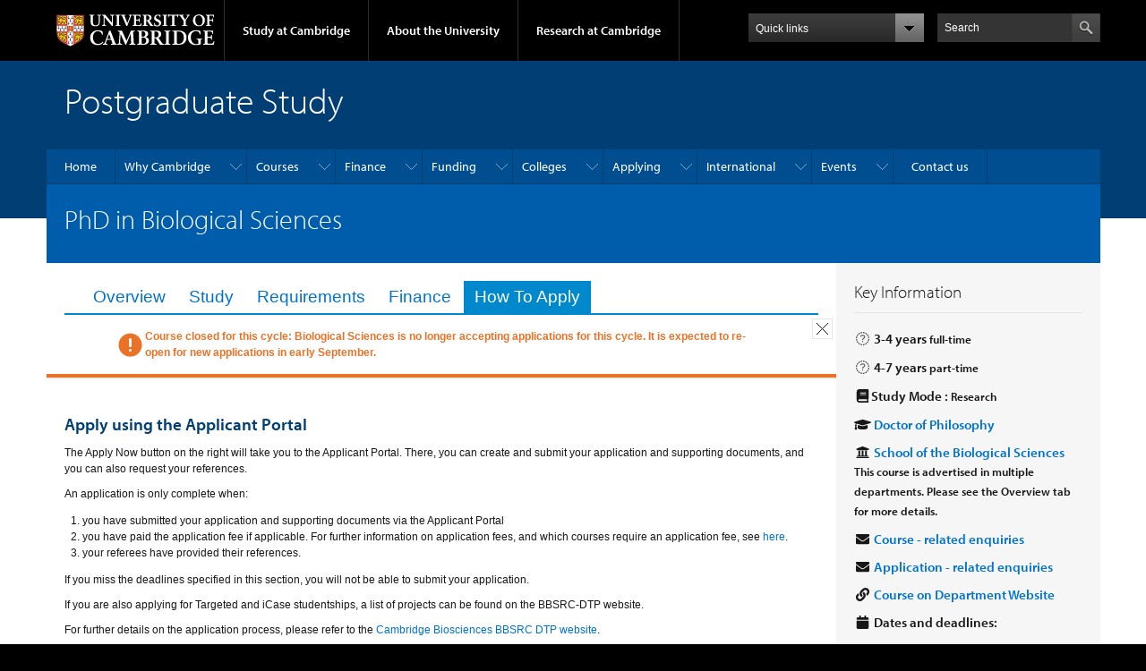

--- FILE ---
content_type: text/html; charset=utf-8
request_url: https://www.postgraduate.study.cam.ac.uk/courses/directory/blbspdbbs/apply
body_size: 13233
content:
<!DOCTYPE html>

<html xmlns="http://www.w3.org/1999/xhtml" lang="en"
      dir="ltr"  class="no-js">

<head>

  <meta http-equiv="Content-Type" content="text/html; charset=utf-8" />
<meta http-equiv="X-UA-Compatible" content="IE=edge" />
<link rel="shortcut icon" href="https://www.postgraduate.study.cam.ac.uk/profiles/cambridge/themes/cambridge_theme/favicon.ico" type="image/vnd.microsoft.icon" />
<link rel="apple-touch-icon" href="https://www.postgraduate.study.cam.ac.uk/profiles/cambridge/themes/cambridge_theme/apple-touch-icon.png" type="image/png" />
<meta name="generator" content="Drupal 7 (https://www.drupal.org)" />
<link rel="canonical" href="https://www.postgraduate.study.cam.ac.uk/courses/directory/blbspdbbs" />
<link rel="shortlink" href="https://www.postgraduate.study.cam.ac.uk/node/42149" />

  <title>PhD in Biological Sciences | Postgraduate Study</title>

  <meta name="viewport" content="width=device-width, initial-scale=1.0"/>

  <link type="text/css" rel="stylesheet" href="https://www.postgraduate.study.cam.ac.uk/sites/default/files/css/css_xE-rWrJf-fncB6ztZfd2huxqgxu4WO-qwma6Xer30m4.css" media="all" />
<link type="text/css" rel="stylesheet" href="https://www.postgraduate.study.cam.ac.uk/sites/default/files/css/css_z4UkRKhBAMep23boA3d2DD_F_2FHRpe5-JaW9EZTBTA.css" media="all" />
<link type="text/css" rel="stylesheet" href="https://www.postgraduate.study.cam.ac.uk/sites/default/files/css/css_xFkv5MElHGtMYWn2ju7Toy-Pdf5jcuNFcvXa61SA9M0.css" media="all" />
<link type="text/css" rel="stylesheet" href="https://2026.gaobase.admin.cam.ac.uk//static/css/dynamics.css" media="all" />
<link type="text/css" rel="stylesheet" href="https://2026.gaobase.admin.cam.ac.uk//static/css/gao.css" media="all" />
<link type="text/css" rel="stylesheet" href="https://www.postgraduate.study.cam.ac.uk/sites/default/files/css/css_TZBLxdg3N2UduQtOE2dgRSFMCkFG-NWJk6_hB1tAgag.css" media="all" />
<link type="text/css" rel="stylesheet" href="https://www.postgraduate.study.cam.ac.uk/sites/default/files/css/css_WOs0aRb8jo5l-sGXcxVXX5I7uvUiJ0y0Kec9Y_JSvxE.css" media="all" />

  <script type="text/javascript" src="//use.typekit.com/hyb5bko.js"></script>
  <script type="text/javascript">try {
      Typekit.load();
    } catch (e) {
    }</script>
  <script type="text/javascript">document.documentElement.className += " js";</script>

</head>

<body class="html not-front not-logged-in no-sidebars page-node page-node- page-node-42149 node-type-gao-course campl-theme-1" >

<!--[if lt IE 7]>
<div class="lt-ie9 lt-ie8 lt-ie7">
<![endif]-->
<!--[if IE 7]>
<div class="lt-ie9 lt-ie8">
<![endif]-->
<!--[if IE 8]>
<div class="lt-ie9">
<![endif]-->

<a href="#page-content" class="campl-skipTo">skip to content</a>

<noscript aria-hidden="true"><iframe src="https://www.googletagmanager.com/ns.html?id=GTM-WK7B6PR" height="0" width="0" style="display:none;visibility:hidden"></iframe></noscript>


<div class="campl-row campl-global-header">
  <div class="campl-wrap clearfix">
    <div class="campl-header-container campl-column8" id="global-header-controls">
      <a href="https://www.cam.ac.uk" class="campl-main-logo">
        <img alt="University of Cambridge" src="/profiles/cambridge/themes/cambridge_theme/images/interface/main-logo-small.png"/>
      </a>

      <ul class="campl-unstyled-list campl-horizontal-navigation campl-global-navigation clearfix">
        <li>
          <a href="#study-with-us">Study at Cambridge</a>
        </li>
        <li>
          <a href="#about-the-university">About the University</a>
        </li>
        <li>
          <a href="https://www.cam.ac.uk/research?ucam-ref=global-header" class="campl-no-drawer">Research at Cambridge</a>
        </li>
      </ul>
    </div>

    <div class="campl-column2">
      <div class="campl-quicklinks">
      </div>
    </div>

    <div class="campl-column2">

      <div class="campl-site-search" id="site-search-btn">

        <label for="header-search" class="hidden">Search site</label>

        <div class="campl-search-input">
          <form action="https://search.cam.ac.uk/web" method="get">
            <input id="header-search" type="text" title="Search" name="query" value="" placeholder="Search"/>

            <input type="hidden" name="filterTitle" value="Postgraduate Study"/><input type="hidden" name="include" value="https://www.postgraduate.study.cam.ac.uk"/>
            <input type="image" alt="Search" class="campl-search-submit"
                   src="/profiles/cambridge/themes/cambridge_theme/images/interface/btn-search-header.png"/>
          </form>
        </div>
      </div>

    </div>
  </div>
</div>
<div class="campl-row campl-global-header campl-search-drawer">
  <div class="campl-wrap clearfix">
    <form class="campl-site-search-form" id="site-search-container" action="https://search.cam.ac.uk/web" method="get">
      <div class="campl-search-form-wrapper clearfix">
        <input type="text" class="text" title="Search" name="query" value="" placeholder="Search"/>

        <input type="hidden" name="filterTitle" value="Postgraduate Study"/><input type="hidden" name="include" value="https://www.postgraduate.study.cam.ac.uk"/>
        <input type="image" alt="Search" class="campl-search-submit"
               src="/profiles/cambridge/themes/cambridge_theme/images/interface/btn-search.png"/>
      </div>
    </form>
  </div>
</div>

<div class="campl-row campl-global-navigation-drawer">

  <div class="campl-wrap clearfix">
    <div class="campl-column12 campl-home-link-container">
      <a href="">Home</a>
    </div>
  </div>
  <div class="campl-wrap clearfix">
    <div class="campl-column12 campl-global-navigation-mobile-list campl-global-navigation-list">
      <div class="campl-global-navigation-outer clearfix" id="study-with-us">
        <ul class="campl-unstyled-list campl-global-navigation-header-container ">
          <li><a href="https://www.cam.ac.uk/study-at-cambridge?ucam-ref=global-header">Study at Cambridge</a></li>
        </ul>
        <div class="campl-column4">
          <ul
            class="campl-global-navigation-container campl-unstyled-list campl-global-navigation-secondary-with-children">
            <li>
              <a href="https://www.undergraduate.study.cam.ac.uk/?ucam-ref=global-header">Undergraduate</a>
              <ul class="campl-global-navigation-tertiary campl-unstyled-list">
                <li>
                  <a href="https://www.undergraduate.study.cam.ac.uk/courses?ucam-ref=global-header">Undergraduate courses</a>
                </li>
                <li>
                  <a href="https://www.undergraduate.study.cam.ac.uk/applying?ucam-ref=global-header">Applying</a>
                </li>
                <li>
                  <a href="https://www.undergraduate.study.cam.ac.uk/events?ucam-ref=global-header">Events and open days</a>
                </li>
                <li>
                  <a href="https://www.undergraduate.study.cam.ac.uk/finance?ucam-ref=global-header">Fees and finance</a>
                </li>
              </ul>
            </li>
          </ul>
        </div>
        <div class="campl-column4">
          <ul
            class="campl-global-navigation-container campl-unstyled-list campl-global-navigation-secondary-with-children">
            <li>
              <a href="https://www.postgraduate.study.cam.ac.uk/?ucam-ref=global-header">Postgraduate</a>
              <ul class="campl-global-navigation-tertiary campl-unstyled-list">
                <li>
                  <a href="https://www.postgraduate.study.cam.ac.uk/courses?ucam-ref=global-header">Postgraduate courses</a>
                </li>
                <li>
                  <a href="https://www.postgraduate.study.cam.ac.uk/application-process/how-do-i-apply?ucam-ref=global-header">How to apply</a>
		</li>
                <li>
                  <a href="https://www.postgraduate.study.cam.ac.uk/events?ucam-ref=global-header">Postgraduate events</a>
                </li>		      
                <li>
		  <a href="https://www.postgraduate.study.cam.ac.uk/funding?ucam-ref=global-header">Fees and funding</a>
		</li>
              </ul>
            </li>
          </ul>
        </div>
        <div class="campl-column4">
          <ul class="campl-global-navigation-container campl-unstyled-list last">
            <li>
              <a href="https://www.internationalstudents.cam.ac.uk/?ucam-ref=global-header">International
                students</a>
            </li>
            <li>
              <a href="https://www.ice.cam.ac.uk/?ucam-ref=global-header">Continuing education</a>
            </li>
            <li>
              <a href="https://www.epe.admin.cam.ac.uk/?ucam-ref=global-header">Executive and professional education</a>
            </li>
            <li>
              <a href="https://www.educ.cam.ac.uk/?ucam-ref=global-header">Courses in education</a>
            </li>
          </ul>
        </div>
      </div>

      <div class="campl-global-navigation-outer clearfix" id="about-the-university">
        <ul class="campl-global-navigation-header-container campl-unstyled-list">
          <li><a href="https://www.cam.ac.uk/about-the-university?ucam-ref=global-header">About the University</a></li>
        </ul>
        <div class="campl-column4">
          <ul class="campl-global-navigation-container campl-unstyled-list">
            <li>
              <a href="https://www.cam.ac.uk/about-the-university/how-the-university-and-colleges-work?ucam-ref=global-header">How the
                University and Colleges work</a>
            </li>
            <li>
              <a href="https://www.cam.ac.uk/about-the-university/term-dates-and-calendars?ucam-ref=global-header">Term dates and calendars</a>
            </li>
            <li>
              <a href="https://www.cam.ac.uk/about-the-university/history?ucam-ref=global-header">History</a>
            </li>
            <li>
              <a href="https://map.cam.ac.uk/?ucam-ref=global-header">Map</a>
            </li>
            <li>
              <a href="https://www.cam.ac.uk/about-the-university/visiting-the-university?ucam-ref=global-header">Visiting the University</a>
            </li>
          </ul>
        </div>
        <div class="campl-column4">
          <ul class="campl-global-navigation-container campl-unstyled-list">
            <li>
              <a href="https://www.cam.ac.uk/about-the-university/annual-reports?ucam-ref=global-header">Annual reports</a>
            </li>
            <li>
              <a href="https://www.equality.admin.cam.ac.uk/?ucam-ref=global-header">Equality and diversity</a>
            </li>
            <li>
              <a href="https://www.cam.ac.uk/news?ucam-ref=global-header">News</a>
            </li>
            <li>
              <a href="https://www.cam.ac.uk/a-global-university?ucam-ref=global-header">A global university</a>
            </li>
          </ul>
        </div>
        <div class="campl-column4">
          <ul class="campl-global-navigation-container campl-unstyled-list">
            <li>
              <a href="https://www.admin.cam.ac.uk/whatson/?ucam-ref=global-header">Events</a>
            </li>
            <li>
              <a href="https://www.cam.ac.uk/public-engagement?ucam-ref=global-header">Public engagement</a>
            </li>
            <li>
              <a href="https://www.jobs.cam.ac.uk/">Jobs</a>
            </li>
            <li>
              <a href="https://www.philanthropy.cam.ac.uk/?ucam-ref=global-header">Give to Cambridge</a>
            </li>
          </ul>
        </div>
      </div>

      <div class="campl-global-navigation-outer clearfix" id="our-research">
        <ul class="campl-global-navigation-header-container campl-unstyled-list">
          <li><a href="">Research at Cambridge</a></li>
        </ul>
      </div>
    </div>

    <ul class="campl-unstyled-list campl-quicklinks-list campl-global-navigation-container ">
      <li>
        <a href="https://www.cam.ac.uk/for-staff?ucam-ref=global-quick-links">For staff</a>
      </li>
      <li>
        <a href="https://www.cambridgestudents.cam.ac.uk/?ucam-ref=global-quick-links">For Cambridge students</a>
      </li>
      <li>
        <a href="https://www.alumni.cam.ac.uk/?ucam-ref=global-quick-links">For alumni</a>
      </li>
	  <li>
        <a href="https://www.research-operations.admin.cam.ac.uk/?ucam-ref=global-quick-links">For our researchers</a>
      </li>
      <li>
        <a href="https://www.cam.ac.uk/business-and-enterprise?ucam-ref=global-quick-links">Business and enterprise</a>
      </li>
      <li>
        <a href="https://www.cam.ac.uk/colleges-and-departments?ucam-ref=global-quick-links">Colleges &amp; departments</a>
      </li>
	  <li>
        <a href="https://www.cam.ac.uk/email-and-phone-search?ucam-ref=global-quick-links">Email &amp; phone search</a>
      </li>
      <li>
        <a href="https://www.philanthropy.cam.ac.uk/?ucam-ref=global-quick-links">Give to Cambridge</a>
      </li>
      <li>
        <a href="https://www.libraries.cam.ac.uk/?ucam-ref=global-quick-links">Libraries</a>
      </li>
      <li>
        <a href="https://www.museums.cam.ac.uk/?ucam-ref=global-quick-links">Museums &amp; collections</a>
      </li>
    </ul>
  </div>
</div>

<div class="campl-row campl-page-header campl-section-page">
  <div class="campl-wrap clearfix">
    <div class="campl-column12">
      <div class="campl-content-container ">

        
                          
        
                  <p class="campl-page-title">
                  Postgraduate Study                            </p>
        
        
      </div>
    </div>
  </div>
</div>

  <div class="campl-row campl-page-header">
    <div class="campl-wrap">
        <div class="region region-horizontal-navigation">
    <div id="block-menu-block-1" class="block block-menu-block">

  
  
  
  <div>
    <div class="menu-block-wrapper menu-block-1 menu-name-main-menu parent-mlid-0 menu-level-1">
  <div class="campl-wrap clearfix campl-local-navigation"><div class="campl-local-navigation-container"><ul class="campl-unstyled-list"><li class="first leaf menu-mlid-275"><a href="/">Home</a></li>
<li class="expanded menu-mlid-717"><a href="/why-cambridge">Why Cambridge</a><ul class="campl-unstyled-list local-dropdown-menu"><li class="first collapsed menu-mlid-717"><a href="/why-cambridge">Why Cambridge overview</a></li>
<li class="leaf menu-mlid-50642"><a href="/why-cambridge/chat-with-us">Chat with our students</a></li>
<li class="expanded menu-mlid-42510"><a href="/why-cambridge/cambridge-explained">Cambridge explained</a><ul class="campl-unstyled-list local-dropdown-menu"><li class="first collapsed menu-mlid-42510"><a href="/why-cambridge/cambridge-explained">Cambridge explained overview</a></li>
<li class="last leaf menu-mlid-738"><a href="/why-cambridge/cambridge-explained/supervision-system">The supervision system</a></li>
</ul></li>
<li class="expanded menu-mlid-42511"><a href="/why-cambridge/student-life">Student life</a><ul class="campl-unstyled-list local-dropdown-menu"><li class="first collapsed menu-mlid-42511"><a href="/why-cambridge/student-life">Student life overview</a></li>
<li class="leaf menu-mlid-723"><a href="/why-cambridge/student-life/around-cambridge">In and around Cambridge</a></li>
<li class="leaf menu-mlid-737"><a href="/why-cambridge/student-life/leisure-activities">Leisure activities</a></li>
<li class="leaf menu-mlid-736"><a href="/why-cambridge/student-life/student-union">Student union</a></li>
<li class="last leaf menu-mlid-49742"><a href="/why-cambridge/student-life/music-awards">Music awards</a></li>
</ul></li>
<li class="expanded menu-mlid-42512"><a href="/why-cambridge/student-support">Student support</a><ul class="campl-unstyled-list local-dropdown-menu"><li class="first collapsed menu-mlid-42512"><a href="/why-cambridge/student-support">Student support overview</a></li>
<li class="leaf menu-mlid-42513"><a href="/why-cambridge/student-support/mental-health-and-wellbeing">Mental health and wellbeing</a></li>
<li class="leaf menu-mlid-734"><a href="/why-cambridge/student-support/disabled-students">Disabled students</a></li>
<li class="leaf menu-mlid-735"><a href="/why-cambridge/student-support/childcare">Childcare</a></li>
<li class="leaf menu-mlid-42514"><a href="/why-cambridge/student-support/learn-language-cambridge">Language tuition</a></li>
<li class="leaf menu-mlid-42515"><a href="/why-cambridge/support/skills-training">Skills training</a></li>
<li class="last leaf menu-mlid-55012"><a href="/why-cambridge/student-support/refugees">Support for refugees</a></li>
</ul></li>
<li class="last leaf menu-mlid-732"><a href="/why-cambridge/careers">Careers</a></li>
</ul></li>
<li class="expanded menu-mlid-1572"><a href="/courses-overview">Courses</a><ul class="campl-unstyled-list local-dropdown-menu"><li class="first collapsed menu-mlid-1572"><a href="/courses-overview">Courses overview</a></li>
<li class="leaf menu-mlid-1078"><a href="/courses">Course Directory</a></li>
<li class="leaf menu-mlid-543"><a href="/courses/departments">Department directory</a></li>
<li class="leaf menu-mlid-10452"><a href="/courses/qualifications">Qualification types</a></li>
<li class="leaf menu-mlid-579"><a href="/courses/part-time-study">Part-time study</a></li>
<li class="leaf menu-mlid-56242"><a href="/courses-overview/research-degrees">Research degrees</a></li>
<li class="last leaf menu-mlid-648"><a href="/courses/visiting-students">Visiting students</a></li>
</ul></li>
<li class="expanded menu-mlid-582"><a href="/finance">Finance</a><ul class="campl-unstyled-list local-dropdown-menu"><li class="first collapsed menu-mlid-582"><a href="/finance">Finance overview</a></li>
<li class="expanded menu-mlid-583"><a href="/finance/fees">Tuition fees</a><ul class="campl-unstyled-list local-dropdown-menu"><li class="first collapsed menu-mlid-583"><a href="/finance/fees">Tuition fees overview</a></li>
<li class="leaf menu-mlid-593"><a href="/finance/fees/what-my-fee-status">What is my fee status?</a></li>
<li class="leaf menu-mlid-597"><a href="/finance/fees/tuition-fees-part-time-students">Part-time study fees</a></li>
<li class="last leaf menu-mlid-595"><a href="/finance/fees/staff-bursary-scheme">Staff Bursary Scheme</a></li>
</ul></li>
<li class="last leaf menu-mlid-596"><a href="/finance/maintenance">Living costs</a></li>
</ul></li>
<li class="expanded menu-mlid-48739"><a href="/funding">Funding</a><ul class="campl-unstyled-list local-dropdown-menu"><li class="first collapsed menu-mlid-48739"><a href="/funding">Funding overview</a></li>
<li class="leaf menu-mlid-48741"><a href="/funding/applying-university-funding">Applying for University funding</a></li>
<li class="leaf menu-mlid-61052"><a href="/funding/doctoral-training-programmes">Doctoral training programmes</a></li>
<li class="last leaf menu-mlid-64881"><a href="/funding/external-funding-and-loans">External funding and loans</a></li>
</ul></li>
<li class="expanded menu-mlid-59982"><a href="/colleges">Colleges</a><ul class="campl-unstyled-list local-dropdown-menu"><li class="first collapsed menu-mlid-59982"><a href="/colleges">Colleges overview</a></li>
<li class="leaf menu-mlid-69842"><a href="/colleges/college-listing">College listing</a></li>
<li class="last leaf menu-mlid-64882"><a href="/colleges/accommodation">Accommodation</a></li>
</ul></li>
<li class="expanded menu-mlid-42503"><a href="/apply">Applying</a><ul class="campl-unstyled-list local-dropdown-menu"><li class="first collapsed menu-mlid-42503"><a href="/apply">Applying overview</a></li>
<li class="leaf menu-mlid-605"><a href="/apply/application-deadlines">Application deadlines</a></li>
<li class="expanded menu-mlid-65963"><a href="/apply/before/entry-requirements" title="">Before you apply</a><ul class="campl-unstyled-list local-dropdown-menu"><li class="first leaf menu-mlid-649"><a href="/apply/before/entry-requirements">Entry requirements</a></li>
<li class="leaf menu-mlid-65962"><a href="/apply/before/international-qualifications">International qualifications</a></li>
<li class="leaf menu-mlid-580"><a href="/apply/before/english-language-requirements">English language requirements</a></li>
<li class="leaf menu-mlid-65960"><a href="/apply/before/find-supervisor">Find a supervisor</a></li>
<li class="last leaf menu-mlid-65964"><a href="/apply/before/widening-access">Widening access and participation</a></li>
</ul></li>
<li class="expanded menu-mlid-65965"><a href="/apply/how/supporting-documents" title="">How to apply</a><ul class="campl-unstyled-list local-dropdown-menu"><li class="first expanded menu-mlid-607"><a href="/apply/how/supporting-documents">Supporting documents</a><ul class="menu"><li class="first collapsed menu-mlid-607"><a href="/apply/how/supporting-documents">Supporting documents overview</a></li>
<li class="leaf menu-mlid-14692"><a href="/apply/how/research-proposal">Writing a research proposal</a></li>
<li class="last leaf menu-mlid-65966"><a href="/apply/how/personal-statement">Preparing a personal statement</a></li>
</ul></li>
<li class="leaf menu-mlid-55122"><a href="/apply/how/references">References</a></li>
<li class="expanded menu-mlid-16444"><a href="/apply/how/application-fee">Application fee</a><ul class="menu"><li class="first collapsed menu-mlid-16444"><a href="/apply/how/application-fee">Application fee overview</a></li>
<li class="last leaf menu-mlid-61032"><a href="/apply/how/application-fee-waiver">Application fee waiver</a></li>
</ul></li>
<li class="leaf menu-mlid-65967"><a href="/apply/how/international-applications">International applications</a></li>
<li class="leaf menu-mlid-603"><a href="/apply/how/disabled-applicants">Disabled applicants</a></li>
<li class="leaf menu-mlid-64782"><a href="/apply/how/ai-postgraduate-applications">AI and postgraduate applications</a></li>
<li class="last leaf menu-mlid-58172"><a href="/apply/how/admissions-fraud">Admissions fraud</a></li>
</ul></li>
<li class="expanded menu-mlid-65968"><a href="/apply/after/how-assess-application" title="">After you apply</a><ul class="campl-unstyled-list local-dropdown-menu"><li class="first leaf menu-mlid-42505"><a href="/apply/after/how-assess-application">How we assess your application</a></li>
<li class="expanded menu-mlid-65969"><a href="/apply/after/application-outcome">Outcome of your application</a><ul class="menu"><li class="first collapsed menu-mlid-65969"><a href="/apply/after/application-outcome">Outcome of your application overview</a></li>
<li class="last leaf menu-mlid-657"><a href="/apply/after/appeals-complaints">Appeals and complaints</a></li>
</ul></li>
<li class="expanded menu-mlid-656"><a href="/apply/after/your-offer">Your offer</a><ul class="menu"><li class="first collapsed menu-mlid-656"><a href="/apply/after/your-offer">Your offer overview</a></li>
<li class="leaf menu-mlid-567"><a href="/apply/after/visas-immigration">Visas and immigration</a></li>
<li class="last leaf menu-mlid-3252"><a href="/apply/after/criminal-convictions">Declaring criminal convictions</a></li>
</ul></li>
<li class="leaf menu-mlid-69844"><a href="/apply/after/changing-your-start-date">Changing your start date to a later term</a></li>
<li class="leaf menu-mlid-655"><a href="/apply/after/deferred-entry">Deferring your application</a></li>
<li class="last leaf menu-mlid-65970"><a href="/apply/after/prepare-to-arrive">Prepare to arrive</a></li>
</ul></li>
<li class="last leaf menu-mlid-42518"><a href="/apply/track-application">Track your application</a></li>
</ul></li>
<li class="expanded menu-mlid-566"><a href="/international">International</a><ul class="campl-unstyled-list local-dropdown-menu"><li class="first collapsed menu-mlid-566"><a href="/international">International overview</a></li>
<li class="leaf menu-mlid-66962"><a href="/apply/how/international-applications" title="">How to apply</a></li>
<li class="leaf menu-mlid-69841"><a href="/apply/before/international-qualifications" title="">International qualifications</a></li>
<li class="leaf menu-mlid-69846"><a href="/apply/before/english-language-requirements" title="">English language requirements</a></li>
<li class="leaf menu-mlid-69847"><a href="/apply/after/visas-immigration" title="">Visas and immigration</a></li>
<li class="leaf menu-mlid-61042"><a href="/international/international-visits-and-events">International events and visits</a></li>
<li class="expanded menu-mlid-49642"><a href="/international/student-perspectives" title="">Student views</a><ul class="campl-unstyled-list local-dropdown-menu"><li class="first collapsed menu-mlid-49642"><a href="/international/student-perspectives" title="">Student views overview</a></li>
<li class="leaf menu-mlid-49552"><a href="/international/student-perspectives/akhilas-story">Akhila’s story</a></li>
<li class="leaf menu-mlid-49562"><a href="/international/student-perspectives/alexs-story">Alex’s story</a></li>
<li class="leaf menu-mlid-49572"><a href="/international/student-perspectives/huijies-story">Huijie’s story</a></li>
<li class="leaf menu-mlid-49582"><a href="/international/student-perspectives/kelseys-story">Kelsey’s story</a></li>
<li class="leaf menu-mlid-49592"><a href="/international/student-perspectives/lus-story">Lu’s story</a></li>
<li class="last leaf menu-mlid-49602"><a href="/international/student-perspectives/nileshs-story">Nilesh’s story</a></li>
</ul></li>
<li class="last leaf menu-mlid-60115"><a href="/international/get-in-touch">Get in touch!</a></li>
</ul></li>
<li class="expanded menu-mlid-16329"><a href="/events">Events</a><ul class="campl-unstyled-list local-dropdown-menu"><li class="first collapsed menu-mlid-16329"><a href="/events">Events overview</a></li>
<li class="leaf menu-mlid-58162"><a href="/events-listing" title="">Upcoming events</a></li>
<li class="leaf menu-mlid-34732"><a href="/openday">Postgraduate Open Days</a></li>
<li class="leaf menu-mlid-61112"><a href="/events/discover-cambridge">Discover Cambridge webinars</a></li>
<li class="leaf menu-mlid-61062"><a href="/international/international-visits-and-events" title="">International events</a></li>
<li class="leaf menu-mlid-56132"><a href="https://www.virtualtour.study.cam.ac.uk/" title="">Virtual tour</a></li>
<li class="expanded menu-mlid-69837"><a href="/events/aim-applicant-support-programme">AIM applicant support programme</a><ul class="campl-unstyled-list local-dropdown-menu"><li class="first collapsed menu-mlid-69837"><a href="/events/aim-applicant-support-programme">AIM applicant support programme overview</a></li>
<li class="leaf menu-mlid-69838"><a href="/events/aim-applicant-support-programme/aim-explore">AIM: Explore</a></li>
<li class="leaf menu-mlid-69839"><a href="/events/aim-applicant-support-programme/aim-masters">AIM: Master&#039;s</a></li>
<li class="last leaf menu-mlid-69840"><a href="/aim-phd">AIM: PhD</a></li>
</ul></li>
<li class="leaf menu-mlid-61092"><a href="/events/internships">Research Internships</a></li>
<li class="last leaf menu-mlid-69845"><a href="/events/getting-here">Getting here</a></li>
</ul></li>
<li class="last leaf menu-mlid-56352"><a href="/contact-us">Contact us</a></li>
</ul></div></div></div>
  </div>

</div>
  </div>
    </div>
  </div>


  <div class="campl-row campl-page-header">
    <div class="campl-wrap clearfix campl-page-sub-title campl-recessed-sub-title">
      
      <div class="campl-column12">
        <div class="campl-content-container clearfix contextual-links-region">
                    <h1 class="campl-sub-title">PhD in Biological Sciences </h1>
                  </div>
      </div>
    </div>
  </div>

  <div class="campl-row campl-content
    campl-recessed-content">
    <div class="campl-wrap clearfix">
                            <div class="campl-column9 campl-main-content" id="page-content">

          <div class="">

            
                          <div class="campl-content-container campl-no-bottom-padding"><h2 class="element-invisible">Primary tabs</h2><ul class="campl-nav campl-nav-tabs campl-unstyled-list"><li><a href="/courses/directory/blbspdbbs">Overview</a></li>
<li><a href="/courses/directory/blbspdbbs/study">Study</a></li>
<li><a href="/courses/directory/blbspdbbs/requirements">Requirements</a></li>
<li><a href="/courses/directory/blbspdbbs/finance">Finance</a></li>
<li class="active"><a href="/courses/directory/blbspdbbs/apply">How To Apply<span class="element-invisible">(active tab)</span></a></li>
</ul></div>            
              <div class="region region-content">
    <div id="node-42149" class="node node-gao-course clearfix">
  <div class="field field-name-field-gao-course-header field-type-text-long field-label-hidden"><div class="field-items"><div class="field-item even">
    <div class="campl-notifications-panel campl-alert-panel campl-notifications-container clearfix">
        <div class="campl-column12">
            <p class="campl-notifications-icon campl-alert-icon">
                Course closed for this cycle: Biological Sciences is no longer accepting applications for this cycle. It is expected to re-open for new applications in early September.
            </p>
        </div>
    </div>

</div></div></div>  <div class="content campl-content-container">
    <!--<ul class="campl-nav campl-nav-tabs campl-unstyled-list" style="margin-bottom:20px;">
      <li><a href="/courses/directory/blbspdbbs">Overview</a></li><li><a href="/courses/directory/blbspdbbs/study">Study</a></li><li><a href="/courses/directory/blbspdbbs/requirements">Requirements</a></li><li><a href="/courses/directory/blbspdbbs/finance">Finance</a></li><li class="active"><a href="/courses/directory/blbspdbbs/apply">How To Apply</a></li>    </ul>-->
    <div class="field field-name-field-gao-course-apply field-type-text-long field-label-hidden"><div class="field-items"><div class="field-item even">
    <h2>Apply using the Applicant Portal</h2>
    <p>
        The Apply Now button on the right will take you to the Applicant Portal. There, you can create and submit your application and supporting documents, and you can also request your references.
    </p>
    <p>An application is only complete when:</p>
    <ol>
        <li>you have submitted your application and supporting documents via the Applicant Portal</li>
        <li>
            you have paid the application fee if applicable. For further information on application fees, and which courses require an application fee, see <a href="https://www.postgraduate.study.cam.ac.uk/application-process/how-do-i-apply/application-fee">here</a>.
        </li>
        <li>your referees have provided their references.</li>
    </ol>
    <p>If you miss the deadlines specified in this section, you will not be able to submit your application.</p>

<p>If you are also applying for Targeted and iCase studentships, a list of projects can be found on the BBSRC-DTP website.</p>

<p>For further details on the application process, please refer to the <a href="https://bbsrcdtp.lifesci.cam.ac.uk/available-studentships" target="_blank">Cambridge Biosciences BBSRC DTP website</a>.</p>


    <h3>Selection Process</h3>
    <p>Applications are considered together as a gathered field after the closing date in December. Successful applicants will be notified in late January and invited to attend an interview in February, which will be held via Zoom.</p>

<p>
    <a class="campl-secondary-cta" href="https://www.postgraduate.study.cam.ac.uk/how-do-i-apply">Further information on How To Apply</a>
</p>

    <hr>
    <h2>Things You'll Need</h2>
    <p>
        You should start preparing the things that you'll need when you apply. These will be mandatory, unless specifically flagged as optional.
    </p>
    <ul>
        <li>
            <strong>Two referees willing to give you a reference
                <a href="https://www.postgraduate.study.cam.ac.uk/how-do-i-apply/supporting-documentation/academic-references"><i class="fa fa-fw fa-lg fa-question-circle"> </i></a>
            </strong>
            <br>
            <em>Either academic or professional – please <a href="https://www.postgraduate.study.cam.ac.uk/apply/how/references">see our References guidance</a> for more information about which type you need. Your referees will need to have submitted their reference by the course deadline.</em>
        </li>
        <li>
            <strong>Transcript
                <a href="https://www.postgraduate.study.cam.ac.uk/how-do-i-apply/supporting-documentation/transcripts"><i class="fa fa-fw fa-lg fa-question-circle">&nbsp;</i></a>
            </strong>
        </li>
        <li>
            <strong>CV/resume</strong>
        </li>
        <li>
            <strong>Evidence of competence in English
                <a href="https://www.postgraduate.study.cam.ac.uk/how-do-i-apply/supporting-documentation/evidence-competence-english"><i class="fa fa-fw fa-lg fa-question-circle"> </i></a>
            </strong>
            <br>
            <em>If required - please <a href="https://www.postgraduate.study.cam.ac.uk/apply/before/english-language-requirements">see our Competence in English guidance</a> for more information.</em>
        </li>
        
        
            
                <li>
                    <strong>Research Theme (one option)</strong>
                    
                </li>
            
        
            
        
            
                <li>
                    <strong>Studentship</strong>
                    
                </li>
            
        
            
                <li>
                    <strong>Project Title (250 characters) (mandatory)</strong>
                    
                        <br>
                        If you are interested in being considered for the Standard DTP studentship only, add 'Standard' to the text box.

If you are interested in being considered for a Targeted and/or iCase project, please insert the project codes in order of preference. You can choose up to 2  projects from the list available at: <a href="https://bbsrcdtp.lifesci.cam.ac.uk/available-studentships">https://bbsrcdtp.lifesci.cam.ac.uk/available-studentships</a> 

You can apply for a Standard DTP studentship and 2 projects. If you want to do this, please ensure you insert in order of preference 'Standard' and the projects codes.
                    
                </li>
            
        
            
                <li>
                    <strong>Biological Sciences - Alignment of Interests</strong>
                    
                        <br>
                        Describe how your research interests align with the research areas and objectives of the programme.
                    
                </li>
            
        
            
                <li>
                    <strong>Biological Sciences - Your Motivation</strong>
                    
                        <br>
                        Explain what motivates you to apply for a PhD and what drives your interest in pursuing this program. Highlight your inner motivation to learn and develop.
                    
                </li>
            
        
            
                <li>
                    <strong>Biological Sciences - Innovative Thinking</strong>
                    
                        <br>
                        Describe how you persist through challenges, learn from feedback, and use problem-solving or creative thinking to explore issues from new perspectives. Draw from examples from your academic, professional or personal life.
                    
                </li>
            
        
            
                <li>
                    <strong>Biological Sciences - Independent Study</strong>
                    
                        <br>
                        Describe how you manage your own learning and meet important milestones. Provide examples from your academic, professional, or personal life that demonstrate how you have successfully handled independent tasks or how you have developed these skills in preparation for doctoral study.
                    
                </li>
            
        
            
                <li>
                    <strong>Biological Sciences - Recent Developments Within Your Research Area</strong>
                    
                        <br>
                        Discuss your knowledge of developments in your research area, including relevant methods or theories or approaches you've engaged with through experiences such as self-directed learning, practical applications in a professional setting or in academic contexts.
                    
                </li>
            
        
            
                <li>
                    <strong>Biological Sciences - Research Process</strong>
                    
                        <br>
                        Discuss your understanding of the research process and your knowledge of relevant methods and techniques.
                    
                </li>
            
        
            
                <li>
                    <strong>Biological Sciences - Technical Skills</strong>
                    
                        <br>
                        Describe the technical skills relevant to your research interests (e.g. database management, programming languages), and how you've developed these skills in your academic, professional or personal life. You might also discuss how you plan to further develop these skills in the future, with specific examples.
                    
                </li>
            
        
            
                <li>
                    <strong>School of Biological Sciences - Widening Participation Questionnaire</strong>
                    
                        <br>
                        Applicants to this course are being asked to complete an additional form to provide contextual information about their previous study. Find out more about our use of contextual information here: <a href="https://www.postgraduate.study.cam.ac.uk/apply/how/contextual-data">https://www.postgraduate.study.cam.ac.uk/apply/how/contextual-data</a>
                    
                </li>
            
        
    </ul>
    <h3>Gates Cambridge Scholarships</h3>
    <p>If you wish to be considered for a Gates Cambridge Scholarship you will also need to provide the following:</p>
    <ul>
        <li>
            <strong>Gates Cambridge Reference
                <a href="https://www.postgraduate.study.cam.ac.uk/how-do-i-apply/supporting-documentation/gates-cambridge-references"><i class="fa fa-fw fa-lg fa-question-circle">&nbsp;</i></a>
            </strong>
        </li>
        <li>
            <strong>Research Proposal (PhD applicants only)</strong>
        </li>
    </ul>
    <p>
        See <a href="https://www.gatescambridge.org/apply/how-to-apply/">Gates Cambridge</a> for more information.
    </p>


    <hr />
    <h3>How to Find a Supervisor</h3>
    <p>If you are interested in applying for a Targeted and/or iCase project, you must contact the project supervisor in advance of submitting your application to discuss the project.</p>

<p>If you are applying for a Standard studentship only - there is no need to contact a supervisor in advance of submitting your application. </p>

</div></div></div>  </div>
</div>
  </div>

          </div>

        </div>
      
      
              <div class="campl-column3 campl-secondary-content ">
            <div class="region region-sidebar">
    <div id="block-fieldblock-node-gao-course-gao-course-apply-field-gao-sidebar" class="block block-fieldblock">

  
  
  
  <div class="campl-content-container">
    <div class="field field-name-field-gao-sidebar field-type-text-long field-label-hidden"><div class="field-items"><div class="field-item even">


<div class="campl-heading-container">
    <h2>Key Information</h2>
</div>
<br>

    <h4>
        <i class="fa fa-fw fa-clock-o"></i> 3-4 years <small>full-time</small>
    </h4>


    <h4>
        <i class="fa fa-fw fa-clock-o"></i> 4-7 years <small>part-time</small>
    </h4>


    <h4>
        <i class="fa fa-book fa-fw"></i>Study Mode : <small>Research</small>
    </h4>


<h4>
    <i class="fa fa-fw fa-graduation-cap"></i> <a href="https://www.postgraduate.study.cam.ac.uk/courses/qualifications/phd">Doctor of Philosophy</a>
    
</h4>

    <h4>
        <i class="fa fa-fw fa-university"></i>
        <a href="https://www.postgraduate.study.cam.ac.uk/courses/departments/blbs">School of the Biological Sciences</a>
        <small>This course is advertised in multiple departments. Please see the Overview tab for more details.</small>
    </h4>


    <h4>
        <i class="fa fa-fw fa-envelope"></i> <a href="mailto:bbsrcdtp@admin.cam.ac.uk">Course - related enquiries</a>
    </h4>

<h4>
    <i class="fa fa-fw fa-envelope"></i> <a href="https://camadmissions.zendesk.com/hc/en-gb/requests/new">Application - related enquiries</a>
</h4>

    <h4>
        <i class="fa fa-fw fa-link"></i> <a href="http://bbsrcdtp.lifesci.cam.ac.uk/">Course on Department Website</a>
    </h4>

<h4>
    <i class="fa fa-fw fa-calendar"></i> Dates and deadlines:
</h4>
<div id="presentations" class="panel-group">
    
        
        <div class="panel panel-danger">
            <div class="panel-heading collapsed"
                 data-toggle="collapse"
                 data-parent="#presentations"
                 data-target="#term-3521">
                <h4 class="panel-title">
                    Michaelmas 2026
                    
                        (Closed)
                    
                </h4>
            </div>
            <div id="term-3521"
                 class="panel-collapse collapse">
                <div class="panel-body">
                    <dl>
                        <dt>Applications open</dt>
                        <dd>
                            Sept. 3, 2025
                        </dd>
                        <dt>Application deadline</dt>
                        <dd>
                            Dec. 3, 2025
                        </dd>
                        <dt>Course Starts</dt>
                        <dd>
                            Oct. 1, 2026
                        </dd>
                    </dl>
                    <p>
                        <small>Some courses can close early. See the <a href="https://www.postgraduate.study.cam.ac.uk/how-do-i-apply/application-funding-deadlines">Deadlines page</a> for guidance on when to apply.</small>
                    </p>
                </div>
            </div>
        </div>
    
    
        <div class="panel panel-default">
            <div class="panel-heading collapsed"
                 data-toggle="collapse"
                 data-parent="#presentations"
                 data-target="#funding-deadlines">
                <h4 class="panel-title">Funding Deadlines</h4>
            </div>
            <div id="funding-deadlines" class="panel-collapse collapse">
                <div class="panel-body">
                    <dl>
                        
                            <dt>Course Funding Deadline</dt>
                            <dd>
                                Dec. 3, 2025
                            </dd>
                        
                        
                            <dt>Gates Cambridge US round only</dt>
                            <dd>
                                Oct. 15, 2025
                            </dd>
                        
                    </dl>
                    <p>
                        <small>These deadlines apply to applications for courses starting in Michaelmas , Lent  and Easter .</small>
                    </p>
                </div>
            </div>
        </div>
    
</div>

</div></div></div>  </div>

</div>
  </div>
        </div>
      
      
    </div>

  </div>

  <div class="campl-row campl-local-footer">
    <div class="campl-wrap clearfix">
      <div class="campl-column3 campl-footer-navigation">
                    <div class="region region-footer-1">
    <div id="block-menu-menu-graduate-admissions-office" class="block block-menu campl-content-container campl-navigation-list">

  
      <h3>Postgraduate Admissions Office</h3>
  
  
  <div class="content">
    <ul class="campl-unstyled-list"><li class="first leaf"><a href="/about-us" title="">About us</a></li>
<li class="leaf"><a href="/admissions-statistics" title="">Admissions statistics</a></li>
<li class="leaf"><a href="https://apply.postgraduate.study.cam.ac.uk/applicant/login" title="">Start an application</a></li>
<li class="leaf"><a href="https://camsis.cam.ac.uk/psc/publicprod/EMPLOYEE/SA/c/UC_GRAD_APP_SELF_SERVICE.UC_PG_LOGIN_FL.GBL" title="">Applicant Self-Service</a></li>
<li class="last leaf"><a href="https://www.postgraduate.study.cam.ac.uk/contact-us" title="">Contact us</a></li>
</ul>  </div>

</div>
  </div>
              </div>
      <div class="campl-column3 campl-footer-navigation">
                    <div class="region region-footer-2">
    <div id="block-block-692" class="block block-block campl-content-container campl-navigation-list">

  
      <h3>About this site</h3>
  
  
  <div class="content">
    <p><a href="https://www.postgraduate.study.cam.ac.uk/about-this-site">About our website</a></p>

<p><a href="https://www.postgraduate.study.cam.ac.uk/about-this-site/cookies" title="Cookies">Cookie notice</a></p>

<p><a href="https://www.postgraduate.study.cam.ac.uk/about-this-site/privacy-policy" title="Privacy policy">Privacy policy</a></p>

<p><a href="https://www.postgraduate.study.cam.ac.uk/how-we-use-participant-data">Event booking policy</a>&nbsp;</p>
  </div>

</div>
  </div>
              </div>
      <div class="campl-column3 campl-footer-navigation">
                    <div class="region region-footer-3">
    <div id="block-block-702" class="block block-block campl-content-container campl-navigation-list">

  
      <h3>University Policy and Guidelines</h3>
  
  
  <div class="content">
    <p><a href="https://www.cam.ac.uk/about-this-site/privacy-policy">University privacy policy</a></p>

<p><a href="https://www.information-compliance.admin.cam.ac.uk/data-protection/applicant-data">Information compliance</a></p>

<p><a href="http://www.equality.admin.cam.ac.uk/equality-and-diversity-cambridge/equal-opportunities-policy">Equality and Diversity</a></p>

<p><a href="https://www.cambridgestudents.cam.ac.uk/new-students/manage-your-student-information/graduate-students/terms-study">Terms of Study</a></p>

<p><a href="https://www.postgraduate.study.cam.ac.uk/freedom-speech">Freedom of Speech</a></p>
  </div>

</div>
  </div>
              </div>
      <div class="campl-column3 campl-footer-navigation last">
                                </div>
    </div>
  </div>

<div class="campl-row campl-global-footer">
  <div class="campl-wrap clearfix">
    <div class="campl-column3 campl-footer-navigation">
      <div class="campl-content-container campl-footer-logo">
        <img alt="University of Cambridge" src="/profiles/cambridge/themes/cambridge_theme/images/interface/main-logo-small.png"
             class="campl-scale-with-grid"/>

        <p>&#169; 2025 University of Cambridge</p>
        <ul class="campl-unstyled-list campl-global-footer-links">
          <li>
            <a href="https://www.cam.ac.uk/about-the-university/contact-the-university?ucam-ref=global-footer">Contact the University</a>
          </li>
          <li>
            <a href="https://www.cam.ac.uk/about-this-site/accessibility?ucam-ref=global-footer">Accessibility</a>
          </li>
          <li>
            <a href="https://www.information-compliance.admin.cam.ac.uk/foi?ucam-ref=global-footer">Freedom of information</a>
          </li>
		  <li>
		    <a href="https://www.cam.ac.uk/about-this-site/privacy-policy?ucam-ref=global-footer">Privacy policy and cookies</a>
		  </li>
		  <li>
		    <a href="https://www.governanceandcompliance.admin.cam.ac.uk/governance-and-strategy/anti-slavery-and-anti-trafficking?ucam-ref=global-footer">Statement on Modern Slavery</a>
		  </li>
          <li>
            <a href="https://www.cam.ac.uk/about-this-site/terms-and-conditions?ucam-ref=global-footer">Terms and conditions</a>
          </li>
		  <li>
            <a href="https://www.cam.ac.uk/university-a-z?ucam-ref=global-footer">University A-Z</a>
          </li>
        </ul>
      </div>
    </div>
    <div class="campl-column3 campl-footer-navigation">
      <div class="campl-content-container campl-navigation-list">

        <div class="link-list">
          <h3><a href="https://www.cam.ac.uk/study-at-cambridge?ucam-ref=global-footer">Study at Cambridge</a></h3>
          <ul class="campl-unstyled-list campl-page-children">
            <li>
              <a href="https://www.undergraduate.study.cam.ac.uk/?ucam-ref=global-footer">Undergraduate</a>
            </li>
            <li>
              <a href="https://www.postgraduate.study.cam.ac.uk?ucam-ref=global-footer">Postgraduate</a>
            </li>
            <li>
              <a href="https://www.pace.cam.ac.uk/?ucam-ref=global-footer">Professional and continuing education</a>
            </li>
            <li>
              <a href="https://www.epe.admin.cam.ac.uk/?ucam-ref=global-footer">Executive and professional education</a>
            </li>
            <li>
              <a href="https://www.educ.cam.ac.uk/?ucam-ref=global-footer">Courses in education</a>
            </li>
          </ul>
        </div>
      </div>
    </div>
    <div class="campl-column3 campl-footer-navigation">
      <div class="campl-content-container campl-navigation-list">
        <h3><a href="https://www.cam.ac.uk/about-the-university?ucam-ref=global-footer">About the University</a></h3>
        <ul class="campl-unstyled-list campl-page-children">
          <li>
            <a href="https://www.cam.ac.uk/about-the-university/how-the-university-and-colleges-work?ucam-ref=global-footer">How the University
              and Colleges work</a>
          </li>
		  <li>
            <a href="https://www.philanthropy.cam.ac.uk/give-now?ucam-ref=global-footer">Give to Cambridge</a>
          </li>
		  <li>
            <a href="https://www.jobs.cam.ac.uk">Jobs</a>
          </li>
          <li>
            <a href="https://map.cam.ac.uk/?ucam-ref=global-footer">Map</a>
          </li>
          <li>
            <a href="https://www.cam.ac.uk/about-the-university/visiting-the-university?ucam-ref=global-footer">Visiting the University</a>
          </li>
        </ul>
      </div>
    </div>
    <div class="campl-column3 campl-footer-navigation last">
      <div class="campl-content-container campl-navigation-list">
        <h3><a href="https://www.cam.ac.uk/research?ucam-ref=global-footer">Research at Cambridge</a></h3>
        <ul class="campl-unstyled-list campl-page-children">
          <li>
            <a href="https://www.cam.ac.uk/research/news?ucam-ref=global-footer">Research news</a>
          </li>
		  <li>
            <a href="https://www.cam.ac.uk/research/research-at-cambridge?ucam-ref=global-footer">About research at Cambridge</a>
          </li>
          <li>
            <a href="https://www.cam.ac.uk/public-engagement?ucam-ref=global-footer">Public engagement</a>
          </li>
          <li>
            <a href="https://www.cam.ac.uk/research/spotlight-on?ucam-ref=global-footer">Spotlight on...</a>
          </li>
        </ul>
      </div>
    </div>
  </div>
</div>

<script type="text/javascript" src="https://www.postgraduate.study.cam.ac.uk/sites/default/files/js/js_N-6pZzd_Aps9XB9vWExTdngFClRbOYg_SACknd5PACw.js"></script>
<script type="text/javascript" src="https://www.postgraduate.study.cam.ac.uk/sites/default/files/js/js_Pt6OpwTd6jcHLRIjrE-eSPLWMxWDkcyYrPTIrXDSON0.js"></script>
<script type="text/javascript" src="https://www.postgraduate.study.cam.ac.uk/sites/default/files/js/js_LvRGprsJiXJINM9M-UBIXWMLdlhvhSxxTN9QOkhsvwg.js"></script>
<script type="text/javascript" src="https://2026.gaobase.admin.cam.ac.uk//static/js/dynamics.js"></script>
<script type="text/javascript" src="https://2026.gaobase.admin.cam.ac.uk//static/js/widgets.js"></script>
<script type="text/javascript">
<!--//--><![CDATA[//><!--
window.gaobase = new GAOBase();
//--><!]]>
</script>
<script type="text/javascript" src="https://www.postgraduate.study.cam.ac.uk/sites/default/files/js/js_hQmvjWkSvVwHzs0T3J3hLAECzhAgd20GIxrkuwTotzA.js"></script>
<script type="text/javascript">
<!--//--><![CDATA[//><!--
(function($){
  $(document).ready(function() {
    $('#financial_tracker').financial_tracker();
    $('blockquote p:last-of-type').addClass('campl-quote-mark');
  });
})(jQuery);;
//--><!]]>
</script>
<script type="text/javascript">
<!--//--><![CDATA[//><!--
jQuery.extend(Drupal.settings, {"basePath":"\/","pathPrefix":"","setHasJsCookie":0,"ajaxPageState":{"theme":"cambridge_theme","theme_token":"j0PeptBFC2iSKEnnCEoQpj4GuolD0rx2CKzP5uYs--M","css":{"modules\/system\/system.base.css":1,"modules\/system\/system.menus.css":1,"modules\/system\/system.messages.css":1,"modules\/system\/system.theme.css":1,"modules\/book\/book.css":1,"profiles\/cambridge\/modules\/contrib\/calendar\/css\/calendar_multiday.css":1,"profiles\/cambridge\/modules\/features\/cambridge_events\/css\/events.css":1,"profiles\/cambridge\/modules\/features\/cambridge_teasers\/css\/teasers.css":1,"profiles\/cambridge\/modules\/contrib\/date\/date_repeat_field\/date_repeat_field.css":1,"modules\/field\/theme\/field.css":1,"modules\/node\/node.css":1,"modules\/search\/search.css":1,"modules\/user\/user.css":1,"profiles\/cambridge\/modules\/contrib\/views\/css\/views.css":1,"profiles\/cambridge\/modules\/contrib\/ckeditor\/css\/ckeditor.css":1,"profiles\/cambridge\/modules\/contrib\/media\/modules\/media_wysiwyg\/css\/media_wysiwyg.base.css":1,"profiles\/cambridge\/modules\/contrib\/ctools\/css\/ctools.css":1,"sites\/all\/modules\/rate\/rate.css":1,"profiles\/cambridge\/modules\/custom\/cambridge_cookie_compliance\/css\/style.css":1,"https:\/\/2026.gaobase.admin.cam.ac.uk\/\/static\/css\/dynamics.css":1,"https:\/\/2026.gaobase.admin.cam.ac.uk\/\/static\/css\/gao.css":1,"profiles\/cambridge\/themes\/cambridge_theme\/css\/full-stylesheet.css":1,"profiles\/cambridge\/themes\/cambridge_theme\/css\/drupal.css":1,"profiles\/cambridge\/themes\/cambridge_theme\/css\/falcon.css":1,"public:\/\/css_injector\/css_injector_2.css":1,"public:\/\/css_injector\/css_injector_12.css":1,"public:\/\/css_injector\/css_injector_22.css":1,"public:\/\/css_injector\/css_injector_32.css":1,"public:\/\/css_injector\/css_injector_42.css":1,"public:\/\/css_injector\/css_injector_52.css":1,"public:\/\/css_injector\/css_injector_53.css":1},"js":{"https:\/\/use.fontawesome.com\/releases\/v5.5.0\/js\/all.js":1,"https:\/\/www.postgraduate.study.cam.ac.uk\/sites\/default\/files\/google_tag\/subdomains_cam_ac_uk\/google_tag.script.js":1,"profiles\/cambridge\/modules\/contrib\/jquery_update\/replace\/jquery\/1.12\/jquery.min.js":1,"misc\/jquery-extend-3.4.0.js":1,"misc\/jquery-html-prefilter-3.5.0-backport.js":1,"misc\/jquery.once.js":1,"misc\/drupal.js":1,"profiles\/cambridge\/modules\/contrib\/jquery_update\/js\/jquery_browser.js":1,"profiles\/cambridge\/modules\/features\/cambridge_teasers\/js\/teasers.js":1,"profiles\/cambridge\/modules\/features\/cambridge_teasers\/js\/jquery.matchHeight-min.js":1,"profiles\/cambridge\/modules\/contrib\/entityreference\/js\/entityreference.js":1,"https:\/\/2026.gaobase.admin.cam.ac.uk\/\/static\/js\/dynamics.js":1,"https:\/\/2026.gaobase.admin.cam.ac.uk\/\/static\/js\/widgets.js":1,"0":1,"profiles\/cambridge\/themes\/cambridge_theme\/js\/custom.js":1,"profiles\/cambridge\/themes\/cambridge_theme\/js\/libs\/ios-orientationchange-fix.js":1,"profiles\/cambridge\/themes\/cambridge_theme\/js\/libs\/modernizr.js":1,"profiles\/cambridge\/themes\/cambridge_theme\/js\/drupal.js":1,"1":1}}});
//--><!]]>
</script>

<script type="text/javascript" src="https://use.fontawesome.com/releases/v5.5.0/js/all.js"></script>

<!--[if lte IE 8]>
</div>
<![endif]-->

</body>

</html>


--- FILE ---
content_type: text/css
request_url: https://www.postgraduate.study.cam.ac.uk/sites/default/files/css/css_WOs0aRb8jo5l-sGXcxVXX5I7uvUiJ0y0Kec9Y_JSvxE.css
body_size: 628
content:
.fa-ul{font-size:2em;}
.field-name-field-qa-heading .field-items{font-size:24px;line-height:30px;margin-bottom:20px !important;margin-top:20px;color:#003e74;}
.campl-message-box{padding:20px;margin:20px;background-color:#d2f3e1;border:1px solid #003a41;text-align:center;}.campl-theme-1 .campl-message-box{background-color:#d2e4f3;border-color:#002e55;}.campl-theme-3 .campl-message-box{background-color:#f4d3e5;border-color:#35254a;}.campl-theme-4 .campl-message-box{background-color:#f4f6cd;border-color:#222f16;}.campl-theme-5 .campl-message-box{background-color:#f5e7ca;border-color:#772801;}.campl-theme-6 .campl-message-box{background-color:#f8e1e5;border-color:#6c112a;}.campl-theme-7 .campl-message-box{background-color:#dbd9d9;border-color:2f2f2f;}.campl-theme-8 .campl-message-box{background-color:#dfdfac;border-color:#4e6c16;}.campl-theme-9 .campl-message-box{background-color:#d2dde7;border-color:#134374;}
.campl-message-box a,table a{color:#0065b8;}.campl-slide-caption{background:rgba(0,0,0,0.8);}.campl-inpage-search-container{background:#949494;}.campl-theme-6 .campl-local-footer h3{color:#92baa5;}
.campl-search-input input.campl-search-submit{width:42px;padding:0;float:right;height:43px;-webkit-border-radius:0;margin-right:-1px;}
.campl-video-container iframe,.embed-container iframe{position:absolute !important;}
#sliding-popup{background:#151515;color:#fcfcfc;width:100%;max-height:100%;-webkit-overflow-scrolling:touch;overscroll-behavior-y:contain;overflow-x:auto;overflow-y:scroll;}#sliding-popup .popup-content{padding:3%;height:auto;}#popup-text{padding:0% 2% 5% 2%;max-width:40%;display:block;}.popup-content .cookie_heading{font-size:1.6em;line-height:2.0em;font-weight:400;}.popup-content .cookie_intro{font-size:1.0em;font-weight:200;}.popup-content .cookie_intro_em{font-weight:600;}#eu-cookie-compliance-categories{padding:3% 2% 4% 2%;display:block;}.eu-cookie-compliance-categories.eu-cookie-compliance-category{padding-top:2%;padding-bottom:2%;overflow:auto;}.sliding-popup-bottom .find-more-button,button[class=eu-cookie-withdraw-tab]{display:inline-block;border:#fcfcfc 2px solid;background:#151515;color:#fcfcfc;padding:5px 10px 5px 10px;text-shadow:none;transition-duration:0.4s;}.sliding-popup-bottom .find-more-button:hover,button[class=eu-cookie-withdraw-tab]:hover{background-color:#000000;}.sliding-popup-bottom .eu-cookie-compliance-save-preferences-button,.eu-cookie-compliance-has-categories .eu-cookie-withdraw-button{display:inline-block;background:#fcfcfc;color:#151515;padding:5px 10px 5px 10px;border:0;text-shadow:none;transition-duration:0.4s;}.sliding-popup-bottom .eu-cookie-compliance-save-preferences-button:hover,.eu-cookie-withdraw-button:hover{background-color:#ffffff;box-shadow:1px 1px 4px 3px #b6b6b6;-webkit-box-shadow:1px 1px 4px 3px #b6b6b6;}.eu-cookie-withdraw-banner #popup-buttons{display:block;float:left;width:80%;}.eu-cookie-compliance-category input[type=checkbox]{float:left;margin-right:7px;}.eu-cookie-compliance-category-description{margin-bottom:14px;}.agree-button{display:none;}.eu-cookie-compliance-has-categories .eu-cookie-withdraw-button{display:none;}
